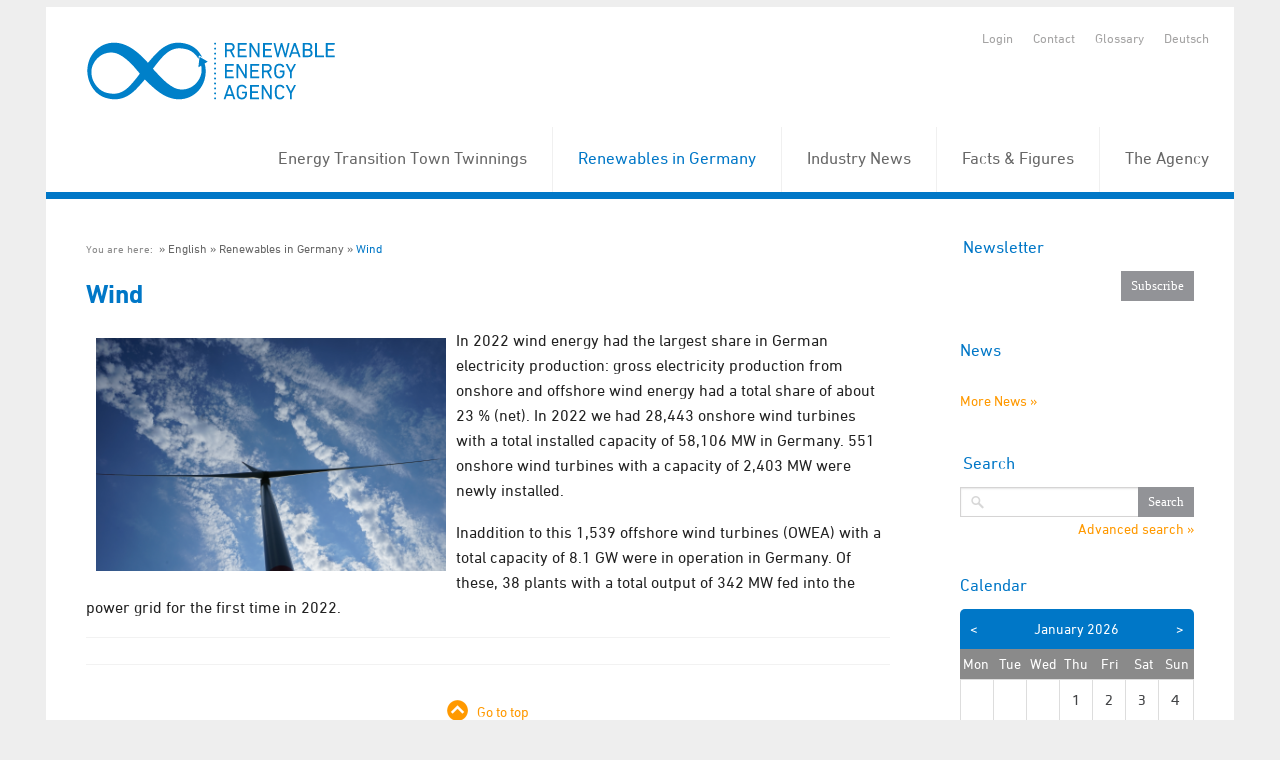

--- FILE ---
content_type: text/html; charset=utf-8
request_url: https://unendlich-viel-energie.de/renewable-energies/wind2/ge-renewable-energy-announces-onshore-wind-turbine-decommissioning-and-recycling-agreement-with-neowa
body_size: 4448
content:
<!DOCTYPE html>


<!-- paulirish.com/2008/conditional-stylesheets-vs-css-hacks-answer-neither/ -->
<!--[if IE 7]>    <html class="ie7 oldie" lang="en" xml:lang="en"> <![endif]-->
<!--[if IE 8]>    <html class="no-js lt-ie9" lang="en" xml:lang="en"> <![endif]-->
<!--[if gt IE 8]><!--> <html class="no-js" lang="en" xml:lang="en"> <!--<![endif]-->

<head>

	<title>Wind - Agentur für Erneuerbare Energien</title>
	<!-- Set the viewport width to device width for mobile -->
	<meta name="viewport" content="width=device-width, initial-scale=1, maximum-scale=1, user-scalable=0" />
	<meta http-equiv="Content-Type" content="text/html; charset=utf-8" />
	<meta http-equiv="expires" content="Tue, 11 Feb 2020 14:0:00 UTC">
	
	<meta property="og:title" content="" />
	<meta property="og:type" content="website" />
	<link rel="shortcut icon" type="image/x-icon" href="/favicon.ico" />

    <meta name="keywords" content="wind, energy, Germany, onshore, offshore, electricity" />
    
	<!-- Included CSS Files -->
	<link rel="stylesheet" href="/stylesheets/foundation.css">
	<link rel="stylesheet" href="/stylesheets/MyFontsWebfontsKit.css">
	<link rel="stylesheet" href="/stylesheets/app.css?rand=1">
	<link rel="stylesheet" href="/stylesheets/print.css" media="print"/>
	<link rel="stylesheet" href="/stylesheets/form.css">
<script src="/javascripts/modernizr.foundation.js"></script>
<script src="/javascripts/foundation.min.js"></script>
    <script type="text/javascript" src="/javascripts/jquery.calendario.js"></script>
    <!-- Initialize JS Plugins -->
    <script src="/javascripts/app.js"></script>




</head>

<body class=" en  ">
    <div class="row" style="overflow: hidden; margin-top: 7px;">
        <div class="sixteen columns">

            <header style="position: relative; z-index: 3000;">
                <div class="row">
                    <div class="sixteen columns">

                        <ul class="quicklinks clearfix">
                            <li>
                                                                    <a href="/login2" title="Login">Login</a>
                                                            </li>

                            
                            <li><a href="/contact" title="Contact">Contact</a></li>
                            <li><a href="/glossary" title="Glossary">Glossary</a></li>
                            

                            
                                                            <li>
                                                                            <a href="/erneuerbare/wind" title="deutsch">
                                            Deutsch
                                        </a>
                                                                    </li>
                            
                        </ul>

                                                   <a href="/english" title="Homepage" class="logo" style="margin-top:21px; margin-left:29px;">
                                <!--<img src="/images/AEE-Logo-Blau_Engl.png" alt="">-->
								<img src="/images/AEE_Logo_hor_englisch_rgb_neu.svg" alt="" width=275>
                            </a>
                       
                        <nav id="topnav" style="position:relative;">
                          <ul >
                                                            <li style="z-index:999;">
                                    <a  href="/energy-transition-town-twinnings" title="Energy Transition Town Twinnings">
                                        Energy Transition Town Twinnings
                                    </a>

                                                                                </li>
                                                                                                <li class="active" style="z-index:999;">
                                    <a  href="/renewables-in-germany" title="Renewables in Germany">
                                        Renewables in Germany
                                    </a>

                                                                                <ul>
                                                                                                    <li class="active"  style="z-index:999;">
                                    <a  href="/renewables-in-germany/wind2" title="Wind">
                                        Wind
                                    </a>

                                                                                </li>
                                                                                                <li style="z-index:999;">
                                    <a  href="/renewables-in-germany/sun" title="Sun">
                                        Sun
                                    </a>

                                                                                </li>
                                                                                                <li style="z-index:999;">
                                    <a  href="/renewables-in-germany/biomass" title="Biomass">
                                        Biomass
                                    </a>

                                                                                </li>
                                                                                                <li style="z-index:999;">
                                    <a  href="/renewables-in-germany/geothermal" title="Geothermal">
                                        Geothermal
                                    </a>

                                                                                </li>
                                                                                                <li style="z-index:999;">
                                    <a  href="/renewables-in-germany/water" title="Water">
                                        Water
                                    </a>

                                                                                </li></ul></li>
                                                                                                    <li style="z-index:999;">
                                    <a  href="/industry-news" title="Industry News">
                                        Industry News
                                    </a>

                                                                                </li>
                                                                                                <li style="z-index:999;">
                                    <a  href="/media-library" title="Facts &amp; Figures">
                                        Facts &amp; Figures
                                    </a>

                                                                                <ul>
                                                                                                    <li style="z-index:999;">
                                    <a  href="/media-library/charts-and-data" title="Infographics">
                                        Infographics
                                    </a>

                                                                                </li>
                                                                                                <li style="z-index:999;">
                                    <a  href="/media-library/publications" title="Publications">
                                        Publications
                                    </a>

                                                                                </li></ul></li>
                                                                                                    <li style="z-index:999;">
                                    <a  href="/the-agency" title="The Agency">
                                        The Agency
                                    </a>

                                                                                </li></ul></li>
                                                                                              </ul>
                        </nav>



                    </div>
                </div>
            </header>

            
            <div class="content">
                <div class="row" id="content_section">
                    <div id="centre" class="twelve columns">

                        <div class="main">

                                                            <div class="breadcrumb">
                                    <ul class="clearfix">
                                        <li>
                                            You are here:&nbsp;
                                        </li>
                                                                                    <li ><a href="/english" title="English">English</a></li>
                                                                                    <li ><a href="/renewables-in-germany" title="Renewables in Germany">Renewables in Germany</a></li>
                                                                                    <li  class="active" ><a href="/renewables-in-germany/wind2" title="Wind">Wind</a></li>
                                                                            </ul>
                                </div>
                            
                            <div id="startpage_articles">
							 
	<h1 id="category1">Wind</h1>

    <div class="category_description">
        <p><span style="font-size: 11pt; line-height: 115%; font-family: DIN-RegularAlternate, sans-serif;" lang="EN-GB"></span></p> 
  <p><img src="/media/image/78891.DSC00106.JPG" alt="Foto: AEE" show-label="1" width="350" vspace="10" hspace="10" align="left" />In 2022 wind energy had the largest share in German electricity production: gross electricity production from onshore and offshore wind energy had a total share of about 23 % (net). In 2022 we had 28,443 onshore wind turbines with a total installed capacity of 58,106 MW in Germany. 551 onshore wind turbines with a capacity of 2,403 MW were newly installed. 
  </p> 
  <p>Inaddition to this 1,539 offshore wind turbines (OWEA) with a total capacity of 8.1 GW were in operation in Germany. Of these, 38 plants with a total output of 342 MW fed into the power grid for the first time in 2022.</p>
    </div>


 
							</div>

                            <div id="to-top">
                                <a href="#" title="Go to top">
                                    Go to top
                                </a>
                            </div>
                        </div>

                    </div>
                    <div id="rhs" class="four columns" >
						<div class="sidebar" id="sidebar_section" >
                          
						   
                            
						

							<div class="box" id="newsletter_section">
								<!-- -->
                                <form class="newsletterform custom" method="get" action="/the-agency/newsletter2">
                                    <fieldset>
                                        <legend style="display: block;">Newsletter</legend>
                                        <div class="field_with_submit">
                                            <!--<input name="f_email" type="text" maxlength="128" />-->
                                            <input class="submit" type="submit" value="Subscribe" />
                                        </div>

                                    </fieldset>
                                </form>
                            </div> 

													<div id="branch_news_section"  class="box clearfix">
								<h4>News</h4>
								<ul class="branchenmeldungen">
																	</ul>

								<div class="right" style="margin-top: 20px;">
									<a href="/press/industry-news2" title="weitere Branchenmeldungen">More News &raquo;</a>
								</div>

							</div> 
												
						
													<div class="box" id="search_section">
                                <form class="searchform custom" method="get" action="/search">
                                    <fieldset>
                                        <legend style="display: block;">Search</legend>
                                        <label for="suche" style="display:none;">Search</label>

                                        <div class="field_with_submit">
                                            <input id="suche" name="f_search" type="text" value="" />
                                            <input class="submit" type="submit" value="Search" />
                                        </div>

                                        <a class="right" style="margin-top: 5px; display: inline-block;" href="/advanced-search" title="Zur erweiterten Suche">
                                            Advanced search &raquo;
                                        </a>

                                    </fieldset>
                                </form>
                            </div> 
						
						
                            <div id="calendar-wrapper" class="hide box">
								<h4 class="calendar-title">Calendar</h4>
                                <div class="calendar-head">
                                    <span id="custom-next">&gt;</span>
                                    <span id="custom-prev">&lt;</span>
                                    <span id="month"></span>
                                    <span id="year"></span>
                                </div>
                                <div id="calendar" class="fc-calendar-container clearfix"></div>
																	<p class="right"><a href="/dates">All dates &raquo;</a></p>
																<br clear="all">
                    		</div>


					 
						</div> 

						<div class="box social" id="social_networking_section">
							<h4>Social Media</h4>
							<ul class="sidesocial">
							<li class="facebook"><a target="_blank" href="https://www.facebook.com/AgenturfuerErneuerbareEnergien">&nbsp;</a></li>
								<li class="twitter"><a target="_blank" href="https://twitter.com/RenewsTweet">&nbsp;</a></li>
								<li class="youtube"><a target="_blank" href="http://www.youtube.com/user/AgenturEE">&nbsp;</a></li>
								<li class="linkedin" style="margin-right:9px;"><a style="width:55px" target="_blank" href="https://www.linkedin.com/company/agentur-für-erneuerbare-energien/mycompany">&nbsp;</a></li>
								
								<li class="instagram"><a target="_blank" href="https://www.instagram.com/agentur.erneuerbare.energien/?hl=de">&nbsp;</a></li>
								
								
							</ul>
						</div> 
					</div> 
				</div> 
			</div> 

			<div id="bottom">

				<div class="row">
					<div class="sixteen columns">
					<p class="spacer">&nbsp;</p> 
					</div>
				</div>

				<div class="row footer-quicklinks" id="quicklinks_section">
					<div class="sixteen columns" id="quicklinks_list">
						<ul class="clearfix">
							<li><a href="/rss2.php" title="RSS-Feed">RSS-Feed</a></li>
							<li><a href="/sitemap-en" title="Sitemap">Sitemap</a></li>
							<li><a href="/privacy" title="Privacy">Privacy</a></li>
							<li><a href="/impressum" title="Imprint">Imprint</a></li>
						</ul>
					</div> 
				</div> 

				<div class="row" id="footer_section">
					<div class="sixteen columns">
						<footer id="pagefooter" class="row">

							<div id="description" class="nine columns">
																	<h5>Renewable Energy Agency</h5>
									<!--<p>
									The Renewable Energies Agency provides advocacy for the "Energiewende". The task of the agency is to communicate the most important advantages of a sustainable energy supply on the basis of renewable energy. Above all, these are: Security of supply, innovations, increase in employment, export potential, permanent cost-cutting power supply, climate protection and conservation of resources.
									</p>
									<p>
									The Renewable Energies Agency is supported by companies and associations from the renewable energy sectors. The Renewable Energies Agency works on a cross-party and cross-society basis. Several of her communications projects are funded by the Federal Ministries of Economy and Agriculture.
									</p>-->
									<p>
									Germany’s Renewable Energy Agency  (AEE) communicates the benefits of the energy transition. It has set itself the task of explaining the opportunities and advantages of an energy supply based on renewables - from climate protection to a secure energy supply and local value creation. The AEE works across party and society boundaries as a registered non-profit association. 
</p><p>The general press and public relations work is financed by annual contributions from <a class="footer-link" href="https://www.unendlich-viel-energie.de/die-agentur/unterstuetzer/unsere-unterstuetzer">companies</a> and some <a class="footer-link" href="https://www.unendlich-viel-energie.de/die-agentur/unterstuetzer/unterstuetzer-ministerien-und-verbaende">renewable energy associations</a>. In addition, the AEE regularly applies for communication projects from sponsors such as ministries, the EU and foundations.
									</p>
									<span id="copyrightnotice">&copy; 2026 - Renewable Energies Agency</span>
															</div> 

							<div id="other_website_links" class="seven columns">
								
							</div> 
						</footer> 
					</div>
				</div> 



				<!-- Included JS Files -->
			
			
			<!-- Matomo -->
			<style>
			#matomo-opt-out label{
				display:inline;
			}
			</style>
			<script>
			var _paq = window._paq = window._paq || [];
			/* tracker methods like "setCustomDimension" should be called before "trackPageView" */
			_paq.push(['disableCookies']); 
			_paq.push(['trackPageView']);
			_paq.push(['enableLinkTracking']);
			(function() {

				var u="https://unendlichvielenergie.matomo.cloud/";

				_paq.push(['setTrackerUrl', u+'matomo.php']);

				_paq.push(['setSiteId', '1']);

				var d=document, g=d.createElement('script'), s=d.getElementsByTagName('script')[0];

				g.async=true; g.src='//cdn.matomo.cloud/unendlichvielenergie.matomo.cloud/matomo.js'; s.parentNode.insertBefore(g,s);

			})();
			</script>
			<!-- End Matomo Code -->
			

			<br clear="all">
		</div> 
	</div>
</div>
</body>
</html>

--- FILE ---
content_type: image/svg+xml
request_url: https://unendlich-viel-energie.de/images/AEE_Logo_hor_englisch_rgb_neu.svg
body_size: 16507
content:
<?xml version="1.0" encoding="utf-8"?>
<!-- Generator: Adobe Illustrator 27.4.1, SVG Export Plug-In . SVG Version: 6.00 Build 0)  -->
<svg version="1.1" id="Logo" xmlns="http://www.w3.org/2000/svg" xmlns:xlink="http://www.w3.org/1999/xlink" x="0px" y="0px"
	 viewBox="0 0 270 84" style="enable-background:new 0 0 270 84;" xml:space="preserve">
<style type="text/css">
	.st0{fill:#0080C9;}
</style>
<g id="Variante_x5F_03_Kopie_Kopie_Kopie_Kopie">
</g>
<g>
	<path class="st0" d="M136.56,68.38c0-0.54,0.43-0.97,0.96-0.97l0,0c0.54,0,0.98,0.43,0.98,0.97l0,0c0,0.53-0.44,0.97-0.98,0.97l0,0
		C136.98,69.35,136.56,68.91,136.56,68.38z M136.56,63.54c0-0.53,0.43-0.97,0.96-0.97l0,0c0.54,0,0.98,0.43,0.98,0.97l0,0
		c0,0.54-0.44,0.97-0.98,0.97l0,0C136.98,64.5,136.56,64.08,136.56,63.54z M136.56,58.7c0-0.53,0.43-0.97,0.96-0.97l0,0
		c0.54,0,0.98,0.44,0.98,0.97l0,0c0,0.54-0.44,0.97-0.98,0.97l0,0C136.98,59.67,136.56,59.24,136.56,58.7z M136.56,53.88
		c0-0.54,0.43-0.97,0.96-0.97l0,0c0.54,0,0.98,0.42,0.98,0.97l0,0c0,0.53-0.44,0.97-0.98,0.97l0,0
		C136.98,54.84,136.56,54.41,136.56,53.88z M136.56,49.04c0-0.54,0.43-0.97,0.96-0.97l0,0c0.54,0,0.98,0.42,0.98,0.97l0,0
		c0,0.53-0.44,0.97-0.98,0.97l0,0C136.98,50.01,136.56,49.57,136.56,49.04z M136.56,44.21c0-0.54,0.43-0.97,0.96-0.97l0,0
		c0.54,0,0.98,0.42,0.98,0.97l0,0c0,0.53-0.44,0.96-0.98,0.96l0,0C136.98,45.16,136.56,44.74,136.56,44.21z M136.56,39.37
		c0-0.54,0.43-0.97,0.96-0.97l0,0c0.54,0,0.98,0.42,0.98,0.97l0,0c0,0.53-0.44,0.96-0.98,0.96l0,0
		C136.98,40.33,136.56,39.9,136.56,39.37z M136.56,34.54c0-0.54,0.43-0.97,0.96-0.97l0,0c0.54,0,0.98,0.42,0.98,0.97l0,0
		c0,0.53-0.44,0.96-0.98,0.96l0,0C136.98,35.49,136.56,35.07,136.56,34.54z M136.56,29.7c0-0.54,0.43-0.97,0.96-0.97l0,0
		c0.54,0,0.98,0.43,0.98,0.97l0,0c0,0.53-0.44,0.96-0.98,0.96l0,0C136.98,30.66,136.56,30.23,136.56,29.7z M136.56,24.87
		c0-0.54,0.43-0.97,0.96-0.97l0,0c0.54,0,0.98,0.42,0.98,0.97l0,0c0,0.53-0.44,0.96-0.98,0.96l0,0
		C136.98,25.82,136.56,25.4,136.56,24.87z M136.56,20.03c0-0.54,0.43-0.97,0.96-0.97l0,0c0.54,0,0.98,0.42,0.98,0.97l0,0
		c0,0.53-0.44,0.96-0.98,0.96l0,0C136.98,20.99,136.56,20.56,136.56,20.03z M136.56,15.2c0-0.54,0.43-0.97,0.96-0.97l0,0
		c0.54,0,0.98,0.42,0.98,0.97l0,0c0,0.53-0.44,0.96-0.98,0.96l0,0C136.98,16.16,136.56,15.73,136.56,15.2z"/>
</g>
<path class="st0" d="M127.3,34.5l3.03-1.84l-8.04-4.71l-1.17,10.3l2.77-1.68c0.16,0.73,0.27,1.47,0.33,2.22
	c0.13,1.44,0.13,2.89-0.06,4.31c-0.09,0.71-0.2,1.42-0.42,2.1l-0.33,1.04c-0.06,0.33-0.22,0.66-0.35,0.99
	c-2.15,5.31-6.43,9.44-11.31,11.3c-2.44,0.93-4.98,1.38-7.46,1.24c-1.24-0.07-2.46-0.25-3.64-0.57c-0.65-0.17-1.18-0.36-1.78-0.58
	c-0.59-0.22-1.17-0.48-1.74-0.75c-4.58-2.23-8.85-5.96-13.07-10.23c-2.11-2.13-4.2-4.41-6.4-6.72c-0.4-0.42-0.81-0.85-1.22-1.28
	c1.15-1.47,2.28-2.95,3.41-4.41c1.94-2.43,3.9-4.82,5.95-6.96c2.05-2.15,4.19-4.1,6.56-5.57c2.36-1.47,4.93-2.45,7.66-2.81
	c2.73-0.38,5.61-0.12,8.45,0.55c0.7,0.16,1.44,0.37,2.11,0.57c0.67,0.21,1.27,0.44,1.9,0.73c1.25,0.58,2.44,1.33,3.55,2.21
	c2.09,1.65,3.87,3.76,5.27,6.11l0.38-3.44l3.16,1.71c-1.49-2.87-3.41-5.64-5.89-7.85c-1.3-1.15-2.74-2.18-4.31-3.03
	c-0.77-0.42-1.63-0.8-2.45-1.11c-0.83-0.3-1.6-0.56-2.42-0.8c-3.24-0.96-6.74-1.47-10.29-1.22c-3.55,0.23-7.09,1.33-10.19,3.02
	c-3.11,1.69-5.82,3.85-8.23,6.16c-2.41,2.32-4.56,4.74-6.67,7.14c-0.83,0.95-1.94,2.19-2.76,3.13c-2.24-2.15-4.24-4.67-6.69-6.86
	c-2.47-2.2-5.08-4.4-8.01-6.38c-1.47-0.98-3.01-1.91-4.64-2.74c-1.64-0.82-3.36-1.54-5.16-2.12c-0.9-0.29-1.82-0.54-2.75-0.74
	c-0.92-0.2-1.92-0.37-2.83-0.48c-1.92-0.24-3.87-0.27-5.78-0.08c-3.83,0.39-7.52,1.59-10.7,3.54c-6.42,3.83-10.75,10.27-12.21,17.06
	c-0.76,3.37-0.98,6.89-0.52,10.27c0.5,3.37,1.45,6.66,2.99,9.69c1.51,3.04,3.57,5.84,6.17,8.15c1.3,1.15,2.74,2.18,4.31,3.02
	c0.77,0.42,1.63,0.8,2.45,1.11c0.83,0.3,1.6,0.56,2.42,0.8c3.24,0.95,6.74,1.47,10.29,1.22c3.56-0.23,7.09-1.33,10.19-3.02
	c3.11-1.69,5.82-3.85,8.23-6.16c2.41-2.32,4.56-4.74,6.67-7.14c0.83-0.94,1.64-1.89,2.46-2.84c2.24,2.15,4.54,4.37,6.99,6.57
	c2.47,2.2,5.08,4.4,8.01,6.37c1.47,0.98,3.01,1.91,4.64,2.74c1.64,0.82,3.36,1.54,5.16,2.12c0.9,0.29,1.82,0.53,2.75,0.74
	c0.92,0.2,1.92,0.37,2.83,0.48c1.92,0.24,3.87,0.27,5.78,0.08c3.83-0.39,7.52-1.6,10.7-3.54c6.42-3.83,10.75-10.27,12.21-17.06
	c0.76-3.38,0.98-6.9,0.52-10.27C127.91,37.05,127.64,35.77,127.3,34.5z M60.57,48.38c-1.94,2.44-3.9,4.81-5.95,6.96
	c-2.05,2.15-4.19,4.1-6.56,5.57c-2.36,1.47-4.93,2.45-7.66,2.8c-2.73,0.37-5.6,0.12-8.45-0.55c-0.7-0.16-1.44-0.37-2.11-0.57
	c-0.67-0.21-1.27-0.44-1.9-0.73c-1.25-0.58-2.44-1.33-3.55-2.21c-2.22-1.76-4.11-4.03-5.56-6.56c-1.41-2.54-2.42-5.37-2.64-8.27
	c-0.13-1.44-0.13-2.89,0.05-4.31c0.09-0.71,0.2-1.42,0.43-2.1l0.34-1.05c0.06-0.33,0.22-0.65,0.35-0.99
	c2.15-5.32,6.43-9.44,11.31-11.31c2.44-0.93,4.98-1.37,7.46-1.24c1.24,0.07,2.46,0.25,3.64,0.57c0.65,0.17,1.18,0.35,1.78,0.58
	c0.59,0.22,1.17,0.48,1.74,0.75c4.58,2.23,8.85,5.96,13.07,10.23c2.11,2.13,3.51,4.15,5.71,6.46c0.4,0.42,1.15,1.54,1.57,1.97
	C62.48,45.87,61.7,46.92,60.57,48.38z"/>
<g>
	<path class="st0" d="M155.23,28.37c-0.12,0-0.21-0.07-0.27-0.2l-2.77-5.68h-3.05c-0.08,0-0.12,0.04-0.12,0.12v5.56
		c0,0.14-0.07,0.2-0.21,0.2h-1.42c-0.14,0-0.21-0.07-0.21-0.2V14.68c0-0.14,0.07-0.2,0.2-0.2h5.03c0.66,0,1.25,0.1,1.78,0.29
		c0.53,0.19,0.99,0.46,1.37,0.81c0.38,0.35,0.68,0.77,0.89,1.27c0.21,0.5,0.32,1.04,0.32,1.64c0,0.94-0.25,1.73-0.74,2.39
		c-0.49,0.65-1.16,1.12-2,1.39l2.96,5.86c0.04,0.07,0.05,0.13,0.02,0.17c-0.03,0.05-0.07,0.07-0.14,0.07H155.23z M152.38,20.79
		c0.81,0,1.44-0.2,1.89-0.6c0.45-0.4,0.67-0.97,0.67-1.7c0-0.74-0.22-1.3-0.67-1.71c-0.45-0.4-1.08-0.6-1.89-0.6h-3.24
		c-0.08,0-0.12,0.04-0.12,0.12v4.37c0,0.08,0.04,0.12,0.12,0.12H152.38z"/>
	<path class="st0" d="M159.78,14.68c0-0.14,0.07-0.2,0.21-0.2h8.37c0.14,0,0.21,0.07,0.21,0.2v1.29c0,0.14-0.07,0.2-0.21,0.2h-6.62
		c-0.08,0-0.12,0.04-0.12,0.12v4.08c0,0.08,0.04,0.12,0.12,0.12h5.61c0.14,0,0.2,0.07,0.2,0.2v1.29c0,0.14-0.07,0.2-0.2,0.2h-5.61
		c-0.08,0-0.12,0.04-0.12,0.12v4.23c0,0.08,0.04,0.12,0.12,0.12h6.62c0.14,0,0.21,0.07,0.21,0.21v1.29c0,0.14-0.07,0.2-0.21,0.2
		h-8.37c-0.14,0-0.21-0.07-0.21-0.2V14.68z"/>
	<path class="st0" d="M171.27,14.68c0-0.14,0.07-0.2,0.21-0.2h1.31c0.16,0,0.28,0.07,0.35,0.2l6.29,10.42h0.08V14.68
		c0-0.14,0.07-0.2,0.2-0.2H181c0.14,0,0.2,0.07,0.2,0.2v13.48c0,0.14-0.07,0.2-0.2,0.2h-1.31c-0.16,0-0.28-0.07-0.35-0.2
		l-6.31-10.37h-0.06v10.37c0,0.14-0.07,0.2-0.2,0.2h-1.29c-0.14,0-0.21-0.07-0.21-0.2V14.68z"/>
	<path class="st0" d="M184.63,14.68c0-0.14,0.07-0.2,0.21-0.2h8.37c0.14,0,0.2,0.07,0.2,0.2v1.29c0,0.14-0.07,0.2-0.2,0.2h-6.62
		c-0.08,0-0.12,0.04-0.12,0.12v4.08c0,0.08,0.04,0.12,0.12,0.12h5.62c0.13,0,0.2,0.07,0.2,0.2v1.29c0,0.14-0.07,0.2-0.2,0.2h-5.62
		c-0.08,0-0.12,0.04-0.12,0.12v4.23c0,0.08,0.04,0.12,0.12,0.12h6.62c0.14,0,0.2,0.07,0.2,0.21v1.29c0,0.14-0.07,0.2-0.2,0.2h-8.37
		c-0.14,0-0.21-0.07-0.21-0.2V14.68z"/>
	<path class="st0" d="M206.01,28.37c-0.11,0-0.18-0.07-0.22-0.2l-2.96-10.35h-0.04l-2.94,10.35c-0.04,0.14-0.12,0.2-0.24,0.2h-1.12
		c-0.12,0-0.2-0.07-0.23-0.2l-3.35-13.48c-0.04-0.14,0.01-0.2,0.16-0.2h1.35c0.15,0,0.23,0.07,0.25,0.2L199.13,25h0.04l2.88-10.31
		c0.04-0.14,0.12-0.2,0.24-0.2h1.04c0.12,0,0.2,0.07,0.24,0.2L206.52,25h0.04l2.41-10.31c0.04-0.14,0.13-0.2,0.27-0.2h1.33
		c0.14,0,0.19,0.07,0.16,0.2l-3.35,13.48c-0.03,0.14-0.11,0.2-0.25,0.2H206.01z"/>
	<path class="st0" d="M214.88,14.68c0.04-0.14,0.12-0.2,0.24-0.2h1.33c0.14,0,0.22,0.07,0.26,0.2l4.76,13.48
		c0.04,0.14-0.01,0.2-0.14,0.2h-1.43c-0.14,0-0.22-0.07-0.26-0.2l-1.06-3.02h-5.61l-1.06,3.02c-0.06,0.14-0.14,0.2-0.26,0.2h-1.43
		c-0.14,0-0.18-0.07-0.14-0.2L214.88,14.68z M217.98,23.46l-2.19-6.31h-0.04l-2.21,6.31H217.98z"/>
	<path class="st0" d="M223.68,14.68c0-0.14,0.07-0.2,0.2-0.2h4.92c1.4,0,2.45,0.33,3.14,0.99c0.69,0.66,1.04,1.55,1.04,2.66
		c0,0.82-0.17,1.47-0.52,1.96c-0.35,0.49-0.79,0.84-1.34,1.06v0.04c0.23,0.07,0.47,0.19,0.73,0.36c0.25,0.17,0.48,0.39,0.68,0.65
		c0.2,0.27,0.38,0.58,0.51,0.95c0.14,0.37,0.2,0.78,0.2,1.25c0,1.31-0.39,2.29-1.18,2.96c-0.78,0.67-1.91,1-3.37,1h-4.83
		c-0.14,0-0.2-0.07-0.2-0.2V14.68z M228.77,20.48c0.77,0,1.37-0.2,1.79-0.59c0.42-0.39,0.63-0.92,0.63-1.57
		c0-0.67-0.21-1.2-0.63-1.59c-0.42-0.39-1.02-0.59-1.79-0.59h-3.13c-0.08,0-0.12,0.04-0.12,0.12v4.1c0,0.08,0.04,0.12,0.12,0.12
		H228.77z M225.52,26.59c0,0.08,0.04,0.12,0.12,0.12h3.24c0.83,0,1.46-0.21,1.89-0.62c0.44-0.42,0.65-0.97,0.65-1.66
		c0-0.69-0.22-1.25-0.65-1.66c-0.43-0.42-1.07-0.62-1.89-0.62h-3.24c-0.08,0-0.12,0.04-0.12,0.12V26.59z"/>
	<path class="st0" d="M235.65,14.68c0-0.14,0.07-0.2,0.21-0.2h1.43c0.14,0,0.21,0.07,0.21,0.2v11.87c0,0.08,0.04,0.12,0.12,0.12
		h6.62c0.14,0,0.2,0.07,0.2,0.21v1.29c0,0.14-0.07,0.2-0.2,0.2h-8.37c-0.14,0-0.21-0.07-0.21-0.2V14.68z"/>
	<path class="st0" d="M246.27,14.68c0-0.14,0.07-0.2,0.21-0.2h8.37c0.14,0,0.2,0.07,0.2,0.2v1.29c0,0.14-0.07,0.2-0.2,0.2h-6.62
		c-0.08,0-0.12,0.04-0.12,0.12v4.08c0,0.08,0.04,0.12,0.12,0.12h5.61c0.14,0,0.2,0.07,0.2,0.2v1.29c0,0.14-0.07,0.2-0.2,0.2h-5.61
		c-0.08,0-0.12,0.04-0.12,0.12v4.23c0,0.08,0.04,0.12,0.12,0.12h6.62c0.14,0,0.2,0.07,0.2,0.21v1.29c0,0.14-0.07,0.2-0.2,0.2h-8.37
		c-0.14,0-0.21-0.07-0.21-0.2V14.68z"/>
	<path class="st0" d="M147.18,35.1c0-0.14,0.07-0.2,0.21-0.2h8.37c0.14,0,0.21,0.07,0.21,0.2v1.29c0,0.14-0.07,0.2-0.21,0.2h-6.62
		c-0.08,0-0.12,0.04-0.12,0.12v4.08c0,0.08,0.04,0.12,0.12,0.12h5.62c0.14,0,0.2,0.07,0.2,0.21v1.29c0,0.14-0.07,0.2-0.2,0.2h-5.62
		c-0.08,0-0.12,0.04-0.12,0.12v4.23c0,0.08,0.04,0.12,0.12,0.12h6.62c0.14,0,0.21,0.07,0.21,0.2v1.29c0,0.14-0.07,0.2-0.21,0.2
		h-8.37c-0.14,0-0.21-0.07-0.21-0.2V35.1z"/>
	<path class="st0" d="M158.68,35.1c0-0.14,0.07-0.2,0.2-0.2h1.31c0.16,0,0.28,0.07,0.35,0.2l6.29,10.41h0.08V35.1
		c0-0.14,0.07-0.2,0.2-0.2h1.29c0.14,0,0.2,0.07,0.2,0.2v13.48c0,0.14-0.07,0.2-0.2,0.2h-1.31c-0.16,0-0.28-0.07-0.35-0.2
		l-6.31-10.37h-0.06v10.37c0,0.14-0.07,0.2-0.2,0.2h-1.29c-0.14,0-0.2-0.07-0.2-0.2V35.1z"/>
	<path class="st0" d="M172.03,35.1c0-0.14,0.07-0.2,0.21-0.2h8.37c0.14,0,0.2,0.07,0.2,0.2v1.29c0,0.14-0.07,0.2-0.2,0.2h-6.62
		c-0.08,0-0.12,0.04-0.12,0.12v4.08c0,0.08,0.04,0.12,0.12,0.12h5.62c0.13,0,0.2,0.07,0.2,0.21v1.29c0,0.14-0.07,0.2-0.2,0.2h-5.62
		c-0.08,0-0.12,0.04-0.12,0.12v4.23c0,0.08,0.04,0.12,0.12,0.12h6.62c0.14,0,0.2,0.07,0.2,0.2v1.29c0,0.14-0.07,0.2-0.2,0.2h-8.37
		c-0.14,0-0.21-0.07-0.21-0.2V35.1z"/>
	<path class="st0" d="M191.57,48.79c-0.12,0-0.21-0.07-0.27-0.2l-2.77-5.68h-3.05c-0.08,0-0.12,0.04-0.12,0.12v5.55
		c0,0.14-0.07,0.2-0.21,0.2h-1.42c-0.14,0-0.21-0.07-0.21-0.2V35.1c0-0.14,0.07-0.2,0.21-0.2h5.03c0.66,0,1.25,0.1,1.78,0.29
		c0.53,0.19,0.99,0.46,1.37,0.81c0.38,0.35,0.68,0.77,0.89,1.27c0.21,0.5,0.32,1.04,0.32,1.64c0,0.94-0.25,1.74-0.74,2.39
		c-0.49,0.65-1.16,1.12-2,1.39l2.96,5.86c0.04,0.07,0.05,0.13,0.02,0.17c-0.03,0.05-0.08,0.07-0.14,0.07H191.57z M188.72,41.21
		c0.81,0,1.45-0.2,1.89-0.6c0.45-0.4,0.67-0.97,0.67-1.71s-0.22-1.3-0.67-1.71c-0.45-0.4-1.08-0.6-1.89-0.6h-3.24
		c-0.08,0-0.12,0.04-0.12,0.12v4.37c0,0.08,0.04,0.12,0.12,0.12H188.72z"/>
	<path class="st0" d="M196,45.76c-0.07-0.2-0.12-0.42-0.16-0.63c-0.04-0.22-0.08-0.47-0.11-0.77c-0.04-0.29-0.06-0.64-0.07-1.05
		c-0.01-0.41-0.02-0.9-0.02-1.47c0-0.57,0.01-1.06,0.02-1.47c0.01-0.41,0.04-0.76,0.07-1.05c0.03-0.29,0.07-0.55,0.11-0.77
		c0.04-0.22,0.1-0.43,0.16-0.63c0.36-1.08,0.94-1.88,1.76-2.43c0.82-0.54,1.82-0.82,3-0.82c0.61,0,1.16,0.07,1.65,0.21
		c0.49,0.14,0.92,0.34,1.31,0.59c0.38,0.25,0.71,0.55,0.98,0.88c0.27,0.33,0.5,0.69,0.67,1.07c0.07,0.12,0.05,0.22-0.06,0.28
		l-1.23,0.59c-0.12,0.07-0.22,0.03-0.29-0.1c-0.34-0.63-0.75-1.09-1.22-1.39c-0.48-0.3-1.08-0.45-1.82-0.45
		c-0.79,0-1.43,0.18-1.93,0.53c-0.5,0.35-0.85,0.86-1.07,1.53c-0.04,0.12-0.08,0.27-0.12,0.45c-0.04,0.18-0.07,0.4-0.09,0.65
		c-0.02,0.26-0.04,0.58-0.05,0.95c-0.01,0.38-0.02,0.83-0.02,1.36c0,0.53,0.01,0.98,0.02,1.36c0.01,0.38,0.03,0.69,0.05,0.95
		c0.02,0.26,0.05,0.48,0.09,0.65c0.04,0.18,0.08,0.33,0.12,0.45c0.22,0.67,0.57,1.18,1.07,1.53c0.49,0.35,1.14,0.53,1.92,0.53
		c0.7,0,1.32-0.17,1.85-0.51c0.53-0.34,0.9-0.84,1.12-1.49c0.07-0.23,0.13-0.52,0.18-0.88c0.06-0.35,0.08-0.79,0.08-1.31
		c0-0.08-0.04-0.12-0.12-0.12h-2.68c-0.14,0-0.2-0.07-0.2-0.2v-1.19c0-0.14,0.07-0.2,0.2-0.2h4.43c0.14,0,0.2,0.07,0.2,0.2v1.04
		c0,0.63-0.03,1.21-0.09,1.75c-0.06,0.54-0.15,0.98-0.26,1.32c-0.34,1.06-0.92,1.87-1.74,2.44c-0.82,0.56-1.82,0.85-2.97,0.85
		c-1.19,0-2.19-0.27-3-0.82C196.94,47.65,196.36,46.84,196,45.76z"/>
	<path class="st0" d="M150.77,55.53c0.04-0.14,0.12-0.2,0.25-0.2h1.33c0.14,0,0.22,0.07,0.26,0.2L157.37,69
		c0.04,0.14-0.01,0.2-0.14,0.2h-1.43c-0.14,0-0.23-0.07-0.27-0.2l-1.06-3.02h-5.61L147.79,69c-0.05,0.14-0.14,0.2-0.26,0.2h-1.43
		c-0.14,0-0.18-0.07-0.14-0.2L150.77,55.53z M153.88,64.31L151.69,58h-0.04l-2.21,6.31H153.88z"/>
	<path class="st0" d="M159.09,66.19c-0.07-0.2-0.12-0.42-0.16-0.63c-0.04-0.22-0.08-0.47-0.11-0.77c-0.04-0.29-0.06-0.64-0.07-1.05
		c-0.01-0.41-0.02-0.9-0.02-1.47c0-0.57,0.01-1.06,0.02-1.47c0.01-0.41,0.04-0.76,0.07-1.05c0.03-0.29,0.07-0.55,0.11-0.77
		c0.04-0.22,0.09-0.43,0.16-0.63c0.35-1.08,0.94-1.88,1.76-2.43c0.82-0.54,1.82-0.82,3-0.82c0.61,0,1.16,0.07,1.65,0.21
		c0.49,0.14,0.93,0.34,1.31,0.59c0.38,0.25,0.71,0.55,0.98,0.88c0.27,0.33,0.5,0.69,0.67,1.07c0.07,0.12,0.05,0.22-0.06,0.28
		l-1.23,0.59c-0.12,0.07-0.22,0.03-0.28-0.1c-0.34-0.63-0.75-1.09-1.23-1.39c-0.48-0.3-1.08-0.45-1.82-0.45
		c-0.79,0-1.43,0.18-1.93,0.53c-0.5,0.35-0.86,0.86-1.07,1.53c-0.04,0.12-0.08,0.27-0.12,0.45c-0.04,0.18-0.07,0.4-0.09,0.65
		c-0.02,0.26-0.04,0.58-0.05,0.95c-0.01,0.38-0.02,0.83-0.02,1.36c0,0.53,0.01,0.98,0.02,1.36c0.01,0.38,0.03,0.69,0.05,0.95
		c0.02,0.26,0.05,0.48,0.09,0.65c0.04,0.18,0.08,0.33,0.12,0.45c0.22,0.67,0.57,1.18,1.07,1.53c0.5,0.35,1.14,0.53,1.92,0.53
		c0.7,0,1.32-0.17,1.85-0.51c0.53-0.34,0.9-0.84,1.12-1.49c0.07-0.23,0.13-0.52,0.18-0.88c0.06-0.36,0.08-0.79,0.08-1.31
		c0-0.08-0.04-0.12-0.12-0.12h-2.68c-0.14,0-0.2-0.07-0.2-0.2v-1.19c0-0.14,0.07-0.2,0.2-0.2h4.43c0.14,0,0.21,0.07,0.21,0.2v1.04
		c0,0.63-0.03,1.21-0.09,1.75c-0.06,0.54-0.15,0.98-0.25,1.32c-0.34,1.06-0.92,1.87-1.75,2.44c-0.82,0.56-1.81,0.85-2.97,0.85
		c-1.18,0-2.19-0.27-3-0.82C160.03,68.07,159.44,67.26,159.09,66.19z"/>
	<path class="st0" d="M171.85,55.53c0-0.14,0.07-0.2,0.21-0.2h8.37c0.14,0,0.2,0.07,0.2,0.2v1.29c0,0.14-0.07,0.2-0.2,0.2h-6.62
		c-0.08,0-0.12,0.04-0.12,0.12v4.08c0,0.08,0.04,0.12,0.12,0.12h5.62c0.13,0,0.2,0.07,0.2,0.21v1.29c0,0.14-0.07,0.2-0.2,0.2h-5.62
		c-0.08,0-0.12,0.04-0.12,0.12v4.23c0,0.08,0.04,0.12,0.12,0.12h6.62c0.14,0,0.2,0.07,0.2,0.2V69c0,0.14-0.07,0.2-0.2,0.2h-8.37
		c-0.14,0-0.21-0.07-0.21-0.2V55.53z"/>
	<path class="st0" d="M183.35,55.53c0-0.14,0.07-0.2,0.2-0.2h1.31c0.16,0,0.28,0.07,0.35,0.2l6.29,10.41h0.08V55.53
		c0-0.14,0.07-0.2,0.2-0.2h1.29c0.14,0,0.2,0.07,0.2,0.2V69c0,0.14-0.07,0.2-0.2,0.2h-1.31c-0.16,0-0.28-0.07-0.35-0.2l-6.31-10.37
		h-0.06V69c0,0.14-0.07,0.2-0.2,0.2h-1.29c-0.14,0-0.2-0.07-0.2-0.2V55.53z"/>
	<path class="st0" d="M196.58,66.16c-0.07-0.2-0.13-0.41-0.17-0.62c-0.05-0.21-0.09-0.46-0.11-0.76c-0.03-0.29-0.05-0.64-0.06-1.05
		c-0.01-0.41-0.02-0.9-0.02-1.47c0-0.57,0.01-1.06,0.02-1.47c0.01-0.41,0.03-0.76,0.06-1.05c0.03-0.29,0.06-0.54,0.11-0.76
		c0.05-0.21,0.1-0.42,0.17-0.62c0.35-1.1,0.93-1.92,1.72-2.46c0.79-0.54,1.76-0.81,2.9-0.81c1.03,0,1.94,0.24,2.71,0.72
		c0.77,0.48,1.35,1.17,1.74,2.07c0.04,0.12,0.02,0.21-0.08,0.26l-1.23,0.59c-0.14,0.07-0.23,0.03-0.28-0.1
		c-0.27-0.54-0.63-0.99-1.08-1.34c-0.45-0.35-1.04-0.52-1.78-0.52c-0.76,0-1.38,0.18-1.84,0.53c-0.46,0.35-0.81,0.86-1.04,1.51
		c-0.04,0.15-0.08,0.31-0.11,0.48c-0.03,0.17-0.06,0.38-0.08,0.63c-0.02,0.25-0.04,0.57-0.05,0.94c-0.01,0.38-0.02,0.83-0.02,1.38
		c0,0.55,0.01,1,0.02,1.38c0.01,0.38,0.03,0.69,0.05,0.94c0.02,0.25,0.05,0.47,0.08,0.64c0.04,0.18,0.07,0.33,0.11,0.47
		c0.23,0.65,0.58,1.16,1.04,1.51c0.46,0.35,1.07,0.53,1.84,0.53c0.74,0,1.33-0.17,1.78-0.52c0.45-0.35,0.81-0.79,1.08-1.34
		c0.05-0.14,0.15-0.17,0.28-0.1l1.23,0.59c0.1,0.05,0.12,0.14,0.08,0.26c-0.39,0.9-0.98,1.59-1.74,2.07
		c-0.77,0.48-1.67,0.73-2.71,0.73c-1.14,0-2.11-0.27-2.9-0.81C197.5,68.09,196.93,67.27,196.58,66.16z"/>
	<path class="st0" d="M211.22,69.21c-0.14,0-0.2-0.07-0.2-0.2v-5.47l-4.11-7.98c-0.05-0.15,0-0.22,0.16-0.22h1.45
		c0.12,0,0.22,0.07,0.31,0.2l3.1,5.94h0.04l3.08-5.94c0.05-0.14,0.15-0.2,0.28-0.2h1.39c0.16,0,0.22,0.08,0.16,0.22l-4.09,7.98V69
		c0,0.14-0.07,0.2-0.2,0.2H211.22z"/>
	<path class="st0" d="M211.22,48.79c-0.14,0-0.2-0.07-0.2-0.2v-5.47l-4.11-7.98c-0.05-0.15,0-0.22,0.16-0.22h1.45
		c0.12,0,0.22,0.07,0.31,0.2l3.1,5.94h0.04l3.08-5.94c0.05-0.14,0.15-0.2,0.28-0.2h1.39c0.16,0,0.22,0.08,0.16,0.22l-4.09,7.98v5.47
		c0,0.14-0.07,0.2-0.2,0.2H211.22z"/>
</g>
<g>
</g>
<g>
</g>
<g>
</g>
<g>
</g>
<g>
</g>
<g>
</g>
</svg>
